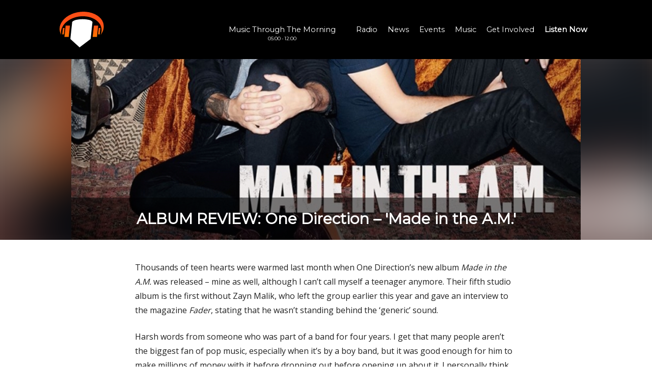

--- FILE ---
content_type: text/html
request_url: https://insanityradio.com/music/reviews/album-review-one-direction-made-in-the-a-m/
body_size: 11333
content:
<!DOCTYPE html>
<html lang="en-US">
<head>
<meta charset="UTF-8">
<meta name="viewport" content="width=device-width, initial-scale=1">
<link rel="profile" href="http://gmpg.org/xfn/11">
<!--
test
array(0) {
}
array(0) {
}
-->

<meta name='robots' content='index, follow, max-image-preview:large, max-snippet:-1, max-video-preview:-1' />

	<title>ALBUM REVIEW: One Direction - &#039;Made in the A.M.&#039; &ndash; Insanity Radio 103.2FM</title>
	<link rel="canonical" href="https://insanityradio.com/music/reviews/album-review-one-direction-made-in-the-a-m/" />
	<meta property="og:locale" content="en_US" />
	<meta property="og:type" content="article" />
	<meta property="og:title" content="ALBUM REVIEW: One Direction - &#039;Made in the A.M.&#039; &ndash; Insanity Radio 103.2FM" />
	<meta property="og:description" content="Thousands of teen hearts were warmed last month when One Direction’s new album Made in the A.M. was released &#8211; mine as well, although I can’t call myself a teenager anymore. Their fifth studio album is the first without Zayn Malik, who [&hellip;]" />
	<meta property="og:url" content="https://insanityradio.com/music/reviews/album-review-one-direction-made-in-the-a-m/" />
	<meta property="og:site_name" content="Insanity Radio 103.2FM" />
	<meta property="article:publisher" content="https://www.facebook.com/insanityradio" />
	<meta property="article:published_time" content="2015-12-10T17:43:18+00:00" />
	<meta property="article:modified_time" content="2017-05-03T16:10:38+00:00" />
	<meta property="og:image" content="https://insanityradio.com/wp-content/uploads/sites/4/2015/12/one-direction-made-in-the-a-m.jpg" />
	<meta property="og:image:width" content="770" />
	<meta property="og:image:height" content="273" />
	<meta property="og:image:type" content="image/jpeg" />
	<meta name="author" content="Insanity Radio 103.2FM" />
	<meta name="twitter:card" content="summary_large_image" />
	<meta name="twitter:creator" content="@insanityradio" />
	<meta name="twitter:site" content="@insanityradio" />
	<meta name="twitter:label1" content="Written by" />
	<meta name="twitter:data1" content="Insanity Radio 103.2FM" />
	<meta name="twitter:label2" content="Est. reading time" />
	<meta name="twitter:data2" content="3 minutes" />
	<script type="application/ld+json" class="yoast-schema-graph">{"@context":"https://schema.org","@graph":[{"@type":"Article","@id":"https://insanityradio.com/music/reviews/album-review-one-direction-made-in-the-a-m/#article","isPartOf":{"@id":"https://insanityradio.com/music/reviews/album-review-one-direction-made-in-the-a-m/"},"author":{"name":"Insanity Radio 103.2FM","@id":"https://insanityradio.com/#/schema/person/41f0e175d10d2d9444d4c5113bf77821"},"headline":"ALBUM REVIEW: One Direction &#8211; &#039;Made in the A.M.&#039;","datePublished":"2015-12-10T17:43:18+00:00","dateModified":"2017-05-03T16:10:38+00:00","mainEntityOfPage":{"@id":"https://insanityradio.com/music/reviews/album-review-one-direction-made-in-the-a-m/"},"wordCount":529,"publisher":{"@id":"https://insanityradio.com/#organization"},"image":{"@id":"https://insanityradio.com/music/reviews/album-review-one-direction-made-in-the-a-m/#primaryimage"},"thumbnailUrl":"https://insanityradio.com/wp-content/uploads/sites/4/2015/12/one-direction-made-in-the-a-m.jpg","keywords":["Album","Made in the A.M.","One Direction","review"],"articleSection":["Reviews"],"inLanguage":"en-US"},{"@type":"WebPage","@id":"https://insanityradio.com/music/reviews/album-review-one-direction-made-in-the-a-m/","url":"https://insanityradio.com/music/reviews/album-review-one-direction-made-in-the-a-m/","name":"ALBUM REVIEW: One Direction - &#039;Made in the A.M.&#039; &ndash; Insanity Radio 103.2FM","isPartOf":{"@id":"https://insanityradio.com/#website"},"primaryImageOfPage":{"@id":"https://insanityradio.com/music/reviews/album-review-one-direction-made-in-the-a-m/#primaryimage"},"image":{"@id":"https://insanityradio.com/music/reviews/album-review-one-direction-made-in-the-a-m/#primaryimage"},"thumbnailUrl":"https://insanityradio.com/wp-content/uploads/sites/4/2015/12/one-direction-made-in-the-a-m.jpg","datePublished":"2015-12-10T17:43:18+00:00","dateModified":"2017-05-03T16:10:38+00:00","inLanguage":"en-US","potentialAction":[{"@type":"ReadAction","target":["https://insanityradio.com/music/reviews/album-review-one-direction-made-in-the-a-m/"]}]},{"@type":"ImageObject","inLanguage":"en-US","@id":"https://insanityradio.com/music/reviews/album-review-one-direction-made-in-the-a-m/#primaryimage","url":"https://insanityradio.com/wp-content/uploads/sites/4/2015/12/one-direction-made-in-the-a-m.jpg","contentUrl":"https://insanityradio.com/wp-content/uploads/sites/4/2015/12/one-direction-made-in-the-a-m.jpg","width":770,"height":273},{"@type":"WebSite","@id":"https://insanityradio.com/#website","url":"https://insanityradio.com/","name":"Insanity Radio 103.2FM","description":"Music Is the Cure","publisher":{"@id":"https://insanityradio.com/#organization"},"potentialAction":[{"@type":"SearchAction","target":{"@type":"EntryPoint","urlTemplate":"https://insanityradio.com/?s={search_term_string}"},"query-input":"required name=search_term_string"}],"inLanguage":"en-US"},{"@type":"Organization","@id":"https://insanityradio.com/#organization","name":"Insanity Radio 103.2FM","url":"https://insanityradio.com/","logo":{"@type":"ImageObject","inLanguage":"en-US","@id":"https://insanityradio.com/#/schema/logo/image/","url":"https://insanityradio.com/wp-content/uploads/sites/4/2017/05/Social-Media.png","contentUrl":"https://insanityradio.com/wp-content/uploads/sites/4/2017/05/Social-Media.png","width":1024,"height":1024,"caption":"Insanity Radio 103.2FM"},"image":{"@id":"https://insanityradio.com/#/schema/logo/image/"},"sameAs":["https://www.facebook.com/insanityradio","https://twitter.com/insanityradio","https://www.instagram.com/insanityradio","https://www.youtube.com/c/insanityradio"]},{"@type":"Person","@id":"https://insanityradio.com/#/schema/person/41f0e175d10d2d9444d4c5113bf77821","name":"Insanity Radio 103.2FM","image":{"@type":"ImageObject","inLanguage":"en-US","@id":"https://insanityradio.com/#/schema/person/image/","url":"https://secure.gravatar.com/avatar/b175656e8e848ab41e00cdf604717a46cdd02eae0b6fc25865d09146fef50d53?s=96&d=mm&r=g","contentUrl":"https://secure.gravatar.com/avatar/b175656e8e848ab41e00cdf604717a46cdd02eae0b6fc25865d09146fef50d53?s=96&d=mm&r=g","caption":"Insanity Radio 103.2FM"},"url":"https://insanityradio.com/author/studio/"}]}</script>


<link rel="alternate" title="oEmbed (JSON)" type="application/json+oembed" href="https://insanityradio.com/wp-json/oembed/1.0/embed?url=https%3A%2F%2Finsanityradio.com%2Fmusic%2Freviews%2Falbum-review-one-direction-made-in-the-a-m%2F" />
<link rel="alternate" title="oEmbed (XML)" type="text/xml+oembed" href="https://insanityradio.com/wp-json/oembed/1.0/embed?url=https%3A%2F%2Finsanityradio.com%2Fmusic%2Freviews%2Falbum-review-one-direction-made-in-the-a-m%2F&#038;format=xml" />
<style id='wp-img-auto-sizes-contain-inline-css' type='text/css'>
img:is([sizes=auto i],[sizes^="auto," i]){contain-intrinsic-size:3000px 1500px}
/*# sourceURL=wp-img-auto-sizes-contain-inline-css */
</style>
<style id='wp-emoji-styles-inline-css' type='text/css'>

	img.wp-smiley, img.emoji {
		display: inline !important;
		border: none !important;
		box-shadow: none !important;
		height: 1em !important;
		width: 1em !important;
		margin: 0 0.07em !important;
		vertical-align: -0.1em !important;
		background: none !important;
		padding: 0 !important;
	}
/*# sourceURL=wp-emoji-styles-inline-css */
</style>
<link rel='stylesheet' id='wp-block-library-css' href='https://insanityradio.com/wp-includes/css/dist/block-library/style.min.css?ver=6.9' type='text/css' media='all' />
<style id='global-styles-inline-css' type='text/css'>
:root{--wp--preset--aspect-ratio--square: 1;--wp--preset--aspect-ratio--4-3: 4/3;--wp--preset--aspect-ratio--3-4: 3/4;--wp--preset--aspect-ratio--3-2: 3/2;--wp--preset--aspect-ratio--2-3: 2/3;--wp--preset--aspect-ratio--16-9: 16/9;--wp--preset--aspect-ratio--9-16: 9/16;--wp--preset--color--black: #000000;--wp--preset--color--cyan-bluish-gray: #abb8c3;--wp--preset--color--white: #ffffff;--wp--preset--color--pale-pink: #f78da7;--wp--preset--color--vivid-red: #cf2e2e;--wp--preset--color--luminous-vivid-orange: #ff6900;--wp--preset--color--luminous-vivid-amber: #fcb900;--wp--preset--color--light-green-cyan: #7bdcb5;--wp--preset--color--vivid-green-cyan: #00d084;--wp--preset--color--pale-cyan-blue: #8ed1fc;--wp--preset--color--vivid-cyan-blue: #0693e3;--wp--preset--color--vivid-purple: #9b51e0;--wp--preset--gradient--vivid-cyan-blue-to-vivid-purple: linear-gradient(135deg,rgb(6,147,227) 0%,rgb(155,81,224) 100%);--wp--preset--gradient--light-green-cyan-to-vivid-green-cyan: linear-gradient(135deg,rgb(122,220,180) 0%,rgb(0,208,130) 100%);--wp--preset--gradient--luminous-vivid-amber-to-luminous-vivid-orange: linear-gradient(135deg,rgb(252,185,0) 0%,rgb(255,105,0) 100%);--wp--preset--gradient--luminous-vivid-orange-to-vivid-red: linear-gradient(135deg,rgb(255,105,0) 0%,rgb(207,46,46) 100%);--wp--preset--gradient--very-light-gray-to-cyan-bluish-gray: linear-gradient(135deg,rgb(238,238,238) 0%,rgb(169,184,195) 100%);--wp--preset--gradient--cool-to-warm-spectrum: linear-gradient(135deg,rgb(74,234,220) 0%,rgb(151,120,209) 20%,rgb(207,42,186) 40%,rgb(238,44,130) 60%,rgb(251,105,98) 80%,rgb(254,248,76) 100%);--wp--preset--gradient--blush-light-purple: linear-gradient(135deg,rgb(255,206,236) 0%,rgb(152,150,240) 100%);--wp--preset--gradient--blush-bordeaux: linear-gradient(135deg,rgb(254,205,165) 0%,rgb(254,45,45) 50%,rgb(107,0,62) 100%);--wp--preset--gradient--luminous-dusk: linear-gradient(135deg,rgb(255,203,112) 0%,rgb(199,81,192) 50%,rgb(65,88,208) 100%);--wp--preset--gradient--pale-ocean: linear-gradient(135deg,rgb(255,245,203) 0%,rgb(182,227,212) 50%,rgb(51,167,181) 100%);--wp--preset--gradient--electric-grass: linear-gradient(135deg,rgb(202,248,128) 0%,rgb(113,206,126) 100%);--wp--preset--gradient--midnight: linear-gradient(135deg,rgb(2,3,129) 0%,rgb(40,116,252) 100%);--wp--preset--font-size--small: 13px;--wp--preset--font-size--medium: 20px;--wp--preset--font-size--large: 36px;--wp--preset--font-size--x-large: 42px;--wp--preset--spacing--20: 0.44rem;--wp--preset--spacing--30: 0.67rem;--wp--preset--spacing--40: 1rem;--wp--preset--spacing--50: 1.5rem;--wp--preset--spacing--60: 2.25rem;--wp--preset--spacing--70: 3.38rem;--wp--preset--spacing--80: 5.06rem;--wp--preset--shadow--natural: 6px 6px 9px rgba(0, 0, 0, 0.2);--wp--preset--shadow--deep: 12px 12px 50px rgba(0, 0, 0, 0.4);--wp--preset--shadow--sharp: 6px 6px 0px rgba(0, 0, 0, 0.2);--wp--preset--shadow--outlined: 6px 6px 0px -3px rgb(255, 255, 255), 6px 6px rgb(0, 0, 0);--wp--preset--shadow--crisp: 6px 6px 0px rgb(0, 0, 0);}:where(.is-layout-flex){gap: 0.5em;}:where(.is-layout-grid){gap: 0.5em;}body .is-layout-flex{display: flex;}.is-layout-flex{flex-wrap: wrap;align-items: center;}.is-layout-flex > :is(*, div){margin: 0;}body .is-layout-grid{display: grid;}.is-layout-grid > :is(*, div){margin: 0;}:where(.wp-block-columns.is-layout-flex){gap: 2em;}:where(.wp-block-columns.is-layout-grid){gap: 2em;}:where(.wp-block-post-template.is-layout-flex){gap: 1.25em;}:where(.wp-block-post-template.is-layout-grid){gap: 1.25em;}.has-black-color{color: var(--wp--preset--color--black) !important;}.has-cyan-bluish-gray-color{color: var(--wp--preset--color--cyan-bluish-gray) !important;}.has-white-color{color: var(--wp--preset--color--white) !important;}.has-pale-pink-color{color: var(--wp--preset--color--pale-pink) !important;}.has-vivid-red-color{color: var(--wp--preset--color--vivid-red) !important;}.has-luminous-vivid-orange-color{color: var(--wp--preset--color--luminous-vivid-orange) !important;}.has-luminous-vivid-amber-color{color: var(--wp--preset--color--luminous-vivid-amber) !important;}.has-light-green-cyan-color{color: var(--wp--preset--color--light-green-cyan) !important;}.has-vivid-green-cyan-color{color: var(--wp--preset--color--vivid-green-cyan) !important;}.has-pale-cyan-blue-color{color: var(--wp--preset--color--pale-cyan-blue) !important;}.has-vivid-cyan-blue-color{color: var(--wp--preset--color--vivid-cyan-blue) !important;}.has-vivid-purple-color{color: var(--wp--preset--color--vivid-purple) !important;}.has-black-background-color{background-color: var(--wp--preset--color--black) !important;}.has-cyan-bluish-gray-background-color{background-color: var(--wp--preset--color--cyan-bluish-gray) !important;}.has-white-background-color{background-color: var(--wp--preset--color--white) !important;}.has-pale-pink-background-color{background-color: var(--wp--preset--color--pale-pink) !important;}.has-vivid-red-background-color{background-color: var(--wp--preset--color--vivid-red) !important;}.has-luminous-vivid-orange-background-color{background-color: var(--wp--preset--color--luminous-vivid-orange) !important;}.has-luminous-vivid-amber-background-color{background-color: var(--wp--preset--color--luminous-vivid-amber) !important;}.has-light-green-cyan-background-color{background-color: var(--wp--preset--color--light-green-cyan) !important;}.has-vivid-green-cyan-background-color{background-color: var(--wp--preset--color--vivid-green-cyan) !important;}.has-pale-cyan-blue-background-color{background-color: var(--wp--preset--color--pale-cyan-blue) !important;}.has-vivid-cyan-blue-background-color{background-color: var(--wp--preset--color--vivid-cyan-blue) !important;}.has-vivid-purple-background-color{background-color: var(--wp--preset--color--vivid-purple) !important;}.has-black-border-color{border-color: var(--wp--preset--color--black) !important;}.has-cyan-bluish-gray-border-color{border-color: var(--wp--preset--color--cyan-bluish-gray) !important;}.has-white-border-color{border-color: var(--wp--preset--color--white) !important;}.has-pale-pink-border-color{border-color: var(--wp--preset--color--pale-pink) !important;}.has-vivid-red-border-color{border-color: var(--wp--preset--color--vivid-red) !important;}.has-luminous-vivid-orange-border-color{border-color: var(--wp--preset--color--luminous-vivid-orange) !important;}.has-luminous-vivid-amber-border-color{border-color: var(--wp--preset--color--luminous-vivid-amber) !important;}.has-light-green-cyan-border-color{border-color: var(--wp--preset--color--light-green-cyan) !important;}.has-vivid-green-cyan-border-color{border-color: var(--wp--preset--color--vivid-green-cyan) !important;}.has-pale-cyan-blue-border-color{border-color: var(--wp--preset--color--pale-cyan-blue) !important;}.has-vivid-cyan-blue-border-color{border-color: var(--wp--preset--color--vivid-cyan-blue) !important;}.has-vivid-purple-border-color{border-color: var(--wp--preset--color--vivid-purple) !important;}.has-vivid-cyan-blue-to-vivid-purple-gradient-background{background: var(--wp--preset--gradient--vivid-cyan-blue-to-vivid-purple) !important;}.has-light-green-cyan-to-vivid-green-cyan-gradient-background{background: var(--wp--preset--gradient--light-green-cyan-to-vivid-green-cyan) !important;}.has-luminous-vivid-amber-to-luminous-vivid-orange-gradient-background{background: var(--wp--preset--gradient--luminous-vivid-amber-to-luminous-vivid-orange) !important;}.has-luminous-vivid-orange-to-vivid-red-gradient-background{background: var(--wp--preset--gradient--luminous-vivid-orange-to-vivid-red) !important;}.has-very-light-gray-to-cyan-bluish-gray-gradient-background{background: var(--wp--preset--gradient--very-light-gray-to-cyan-bluish-gray) !important;}.has-cool-to-warm-spectrum-gradient-background{background: var(--wp--preset--gradient--cool-to-warm-spectrum) !important;}.has-blush-light-purple-gradient-background{background: var(--wp--preset--gradient--blush-light-purple) !important;}.has-blush-bordeaux-gradient-background{background: var(--wp--preset--gradient--blush-bordeaux) !important;}.has-luminous-dusk-gradient-background{background: var(--wp--preset--gradient--luminous-dusk) !important;}.has-pale-ocean-gradient-background{background: var(--wp--preset--gradient--pale-ocean) !important;}.has-electric-grass-gradient-background{background: var(--wp--preset--gradient--electric-grass) !important;}.has-midnight-gradient-background{background: var(--wp--preset--gradient--midnight) !important;}.has-small-font-size{font-size: var(--wp--preset--font-size--small) !important;}.has-medium-font-size{font-size: var(--wp--preset--font-size--medium) !important;}.has-large-font-size{font-size: var(--wp--preset--font-size--large) !important;}.has-x-large-font-size{font-size: var(--wp--preset--font-size--x-large) !important;}
/*# sourceURL=global-styles-inline-css */
</style>

<style id='classic-theme-styles-inline-css' type='text/css'>
/*! This file is auto-generated */
.wp-block-button__link{color:#fff;background-color:#32373c;border-radius:9999px;box-shadow:none;text-decoration:none;padding:calc(.667em + 2px) calc(1.333em + 2px);font-size:1.125em}.wp-block-file__button{background:#32373c;color:#fff;text-decoration:none}
/*# sourceURL=/wp-includes/css/classic-themes.min.css */
</style>
<link rel='stylesheet' id='insanity-style-css' href='https://insanityradio.com/wp-content/themes/insanity/style.css?v=103.2fm&#038;ver=6.9' type='text/css' media='all' />
<link rel='stylesheet' id='insanity-ie-css' href='https://insanityradio.com/wp-content/themes/insanity/ie.css?ver=1.1' type='text/css' media='all' />
<link rel='stylesheet' id='slider-css' href='https://insanityradio.com/wp-content/themes/insanity/tiny-slider.css?ver=1.1' type='text/css' media='all' />
<script type="text/javascript" src="https://insanityradio.com/wp-includes/js/jquery/jquery.min.js?ver=3.7.1" id="jquery-core-js"></script>
<script type="text/javascript" src="https://insanityradio.com/wp-includes/js/jquery/jquery-migrate.min.js?ver=3.4.1" id="jquery-migrate-js"></script>
<script type="text/javascript" src="https://insanityradio.com/wp-content/plugins/wp-retina-2x/js/picturefill.min.js?ver=3.0.2" id="picturefill-js"></script>
<link rel='shortlink' href='https://insanityradio.com/?p=2059' />
<meta name="tec-api-version" content="v1"><meta name="tec-api-origin" content="https://insanityradio.com"><link rel="alternate" href="https://insanityradio.com/wp-json/tribe/events/v1/" />
<script async src="https://pagead2.googlesyndication.com/pagead/js/adsbygoogle.js?client=ca-pub-4706986990256675"
     crossorigin="anonymous"></script>
</head>

<body class="wp-singular post-template-default single single-post postid-2059 single-format-standard wp-theme-insanity tribe-no-js group-blog">
<div id="page" class="site">
	<a class="skip-link screen-reader-text" href="#content">Skip to content</a>

	<header id="masthead" class="site-header" role="banner">
		<div class="site-branding">
			<a href="https://insanityradio.com/" rel="home"><img src="https://insanityradio.com/res/headphones_white.svg" id="site-logo" height=90 /></a></h1>
			<button class="menu-toggle" aria-controls="primary-menu" aria-expanded="false"><i class="toggle-closed fa fa-chevron-down" aria-hidden="true"></i><i class="toggle-open fa fa-chevron-up" aria-hidden="true"></i></button>
		</div><!-- .site-branding -->

		<nav id="site-navigation" class="main-navigation" role="navigation">
			<div class="menu-newheader-container"><ul id="primary-menu" class="menu"><li id="menu-item-294513" class="menu-item menu-item-type-custom menu-item-object-custom menu-item-294513"><a href="/listen/"><div class="now"><span class="show-now-title">&#8230;</span><span class="show-now-time"></span></div></a></li>
<li id="menu-item-294488" class="menu-item menu-item-type-custom menu-item-object-custom menu-item-has-children menu-item-294488"><a href="https://insanityradio.com/radio/">Radio</a>
<ul class="sub-menu">
	<li id="menu-item-294489" class="menu-item menu-item-type-post_type menu-item-object-page menu-item-294489"><a href="https://insanityradio.com/schedule/">Schedule</a></li>
	<li id="menu-item-294497" class="menu-item menu-item-type-post_type menu-item-object-page menu-item-294497"><a href="https://insanityradio.com/player/">Listen Again</a></li>
	<li id="menu-item-294490" class="menu-item menu-item-type-post_type menu-item-object-page menu-item-294490"><a href="https://insanityradio.com/playlist/">The Playlist</a></li>
	<li id="menu-item-294491" class="menu-item menu-item-type-post_type menu-item-object-page menu-item-has-children menu-item-294491"><a href="https://insanityradio.com/about/">About Us</a>
	<ul class="sub-menu">
		<li id="menu-item-294492" class="menu-item menu-item-type-post_type menu-item-object-page menu-item-294492"><a href="https://insanityradio.com/about/board/">Production Board</a></li>
	</ul>
</li>
</ul>
</li>
<li id="menu-item-294487" class="menu-item menu-item-type-taxonomy menu-item-object-category menu-item-has-children menu-item-294487"><a href="https://insanityradio.com/category/news/">News</a>
<ul class="sub-menu">
	<li id="menu-item-294498" class="menu-item menu-item-type-taxonomy menu-item-object-category menu-item-294498"><a href="https://insanityradio.com/category/news/royal-holloway/">Royal Holloway</a></li>
	<li id="menu-item-294499" class="menu-item menu-item-type-taxonomy menu-item-object-category menu-item-294499"><a href="https://insanityradio.com/category/community/">Community</a></li>
</ul>
</li>
<li id="menu-item-295206" class="menu-item menu-item-type-custom menu-item-object-custom menu-item-295206"><a href="/events">Events</a></li>
<li id="menu-item-294493" class="menu-item menu-item-type-taxonomy menu-item-object-category current-post-ancestor menu-item-has-children menu-item-294493"><a href="https://insanityradio.com/category/music/">Music</a>
<ul class="sub-menu">
	<li id="menu-item-294496" class="menu-item menu-item-type-post_type menu-item-object-page menu-item-294496"><a href="https://insanityradio.com/playlist/">The Playlist</a></li>
	<li id="menu-item-294495" class="menu-item menu-item-type-taxonomy menu-item-object-category menu-item-294495"><a href="https://insanityradio.com/category/music/interviews/">Interviews</a></li>
	<li id="menu-item-294494" class="menu-item menu-item-type-taxonomy menu-item-object-category current-post-ancestor current-menu-parent current-post-parent menu-item-294494"><a href="https://insanityradio.com/category/music/reviews/">Reviews</a></li>
</ul>
</li>
<li id="menu-item-294512" class="menu-item menu-item-type-custom menu-item-object-custom menu-item-294512"><a href="/join/">Get Involved</a></li>
<li id="menu-item-294501" class="menu-item menu-item-type-custom menu-item-object-custom menu-item-294501"><a href="https://insanityradio.com/listen/"><b>Listen Now</b></a></li>
</ul></div>		</nav><!-- #site-navigation -->
	</header><!-- #masthead -->


	<div id="content" class="site-content">

	<div id="primary" class="content-area">
		<main id="main" class="site-main" role="main">

			<div class="entry-header">
		<div class="entry-header-blurred">
			<img width="770" height="273" src="https://insanityradio.com/wp-content/uploads/sites/4/2015/12/one-direction-made-in-the-a-m.jpg" class="attachment-post-thumbnail size-post-thumbnail wp-post-image" alt="" decoding="async" fetchpriority="high" srcset="https://insanityradio.com/wp-content/uploads/sites/4/2015/12/one-direction-made-in-the-a-m.jpg 770w, https://insanityradio.com/wp-content/uploads/sites/4/2015/12/one-direction-made-in-the-a-m-300x106.jpg 300w, https://insanityradio.com/wp-content/uploads/sites/4/2015/12/one-direction-made-in-the-a-m-300x106@2x.jpg 600w" sizes="(max-width: 770px) 100vw, 770px" />		</div>
		<div class="entry-header-real" >
			<img width="770" height="273" src="https://insanityradio.com/wp-content/uploads/sites/4/2015/12/one-direction-made-in-the-a-m.jpg" class="attachment-post-thumbnail size-post-thumbnail wp-post-image" alt="" decoding="async" srcset="https://insanityradio.com/wp-content/uploads/sites/4/2015/12/one-direction-made-in-the-a-m.jpg 770w, https://insanityradio.com/wp-content/uploads/sites/4/2015/12/one-direction-made-in-the-a-m-300x106.jpg 300w, https://insanityradio.com/wp-content/uploads/sites/4/2015/12/one-direction-made-in-the-a-m-300x106@2x.jpg 600w" sizes="(max-width: 770px) 100vw, 770px" />			<div class="entry-header-meta">
				<h1 class="entry-title">ALBUM REVIEW: One Direction &#8211; &#039;Made in the A.M.&#039;</h1>			</div>	
		</div>
	</div>

<article id="post-2059" class="post-2059 post type-post status-publish format-standard has-post-thumbnail hentry category-reviews tag-album tag-made-in-the-a-m tag-one-direction tag-review">
	<header class="entry-header">
			</header><!-- .entry-header -->

	<div class="entry-content">
		<p>Thousands of teen hearts were warmed last month when One Direction’s new album <em>Made in the A.M.</em> was released &#8211; mine as well, although I can’t call myself a teenager anymore. Their fifth studio album is the first without Zayn Malik, who left the group earlier this year and gave an interview to the magazine <em>Fader</em>, stating that he wasn’t standing behind the ‘generic’ sound.</p>
<p><span id="more-2059"></span></p>
<p>Harsh words from someone who was part of a band for four years. I get that many people aren’t the biggest fan of pop music, especially when it’s by a boy band, but it was good enough for him to make millions of money with it before dropping out before opening up about it. I personally think that the new album doesn’t miss his voice at all. I’m sure that after listening to it, he will regret his decision because I can confirm that the album completely fulfilled my expectations and even more, surpassed them. In comparison to their last album <em>Four</em>, the album contains less ‘generic’ pop ballads and when there were only a few songs getting stuck in the end at the end of listening to an 1D album, that definitely changed this time. Nearly every sounds different, distinctive with catchy hooks and mind sticking melodies.  Because of the variety of songs, even after listening to the album the 3rd time (or the 15th time as I did), you don’t get tired of it, rather it is getting better and better. I have to be honest that I can’t even pick my favorite song, whether it’s the uplifting<em> “</em>Olivia” (to all the Olivias out there in the world: count yourself lucky), the funky, jazz influenced “Never Enough”<em>, </em>the typical boy band song<em> “</em>End of the Day” or the cute “Walking in the Wind”, which make the deluxe version worth buying (yes, I bought the deluxe because duh, 4 more songs!), they are all potential number one singles.</p>
<p>I know that a lot of people don’t consider 1D proper musicians, but that would be just degrading and insulting as nearly every song was co-written by at least one of them, so props for that! The four of them definitely developed musically, as the album sounds more grown up and made a massive step in the right direction to making their own distinctive music which is not only suitable for teenagers, but can be taken seriously in wider the music industry. I really hope for all of them that in 2016, when the band is taking a break (*sob*), they can achieve success as solo artists as well and maybe get rid of the teen idol stigma. On the other hand, hopefully they’re not going to condemn One Direction afterwards in interviews as generic.</p>
<p>I can recommend everyone who can appreciate mainstream pop music to listen to <em>Made in the A.M.</em>, as none of their albums has been as good or as experimental before. They’re four cute boys, singing about stuff that every girl wants to hear.</p>
<p>Review by Carolin Wolfsdorf</p>
	</div><!-- .entry-content -->

<ins class="adsbygoogle"
     style="display:block; text-align:center; background-color: transparent;"
     data-ad-layout="in-article"
     data-ad-format="fluid"
     data-ad-client="ca-pub-4706986990256675"
     data-ad-slot="5079528834"></ins>
<script> (adsbygoogle = window.adsbygoogle || []).push({}); </script>
	<footer class="entry-footer">
				<div class="entry-meta">
			<img alt='' src='https://secure.gravatar.com/avatar/b175656e8e848ab41e00cdf604717a46cdd02eae0b6fc25865d09146fef50d53?s=120&#038;d=mm&#038;r=g' srcset='https://secure.gravatar.com/avatar/b175656e8e848ab41e00cdf604717a46cdd02eae0b6fc25865d09146fef50d53?s=240&#038;d=mm&#038;r=g 2x' class='avatar avatar-120 photo author-image' height='120' width='120' decoding='async'/><span class="posted-on">Posted on <a href="https://insanityradio.com/music/reviews/album-review-one-direction-made-in-the-a-m/" rel="bookmark"><time class="entry-date published" datetime="2015-12-10T17:43:18+00:00">10th December 2015</time><time class="updated" datetime="2017-05-03T17:10:38+01:00">3rd May 2017</time></a></span><span class="byline"> by <span class="author vcard"><a class="url fn n" href="https://insanityradio.com/author/studio/">Insanity Radio 103.2FM</a></span></span>		</div><!-- .entry-meta -->
				<br /><span class="cat-links">Posted in <a href="https://insanityradio.com/category/music/reviews/" rel="category tag">Reviews</a></span><span class="tags-links">, tagged <a href="https://insanityradio.com/tag/album/" rel="tag">Album</a>, <a href="https://insanityradio.com/tag/made-in-the-a-m/" rel="tag">Made in the A.M.</a>, <a href="https://insanityradio.com/tag/one-direction/" rel="tag">One Direction</a>, <a href="https://insanityradio.com/tag/review/" rel="tag">review</a></span>	</footer><!-- .entry-footer -->
</article><!-- #post-## -->

	<nav class="navigation post-navigation" aria-label="Posts">
		<h2 class="screen-reader-text">Post navigation</h2>
		<div class="nav-links"><div class="nav-previous"><a href="https://insanityradio.com/music/reviews/one-sentence-reviews-chvrches/" rel="prev">ONE SENTENCE REVIEWS: Chvrches &#8211; &quot;Empty Threat&quot;</a></div><div class="nav-next"><a href="https://insanityradio.com/community/dyslexia-action-community-workshop/" rel="next">Dyslexia Action Community Workshop</a></div></div>
	</nav>
		</main><!-- #main -->
	</div><!-- #primary -->


<aside id="secondary" class="widget-area" role="complementary">
	<section id="block-3" class="widget widget_block widget_media_image"></section></aside><!-- #secondary -->

	</div><!-- #content -->
	<footer id="colophon" class="site-footer" role="contentinfo">
		<div class="footer-column">
<section id="text-6" class="footer-element widget widget_text">			<div class="textwidget"><img src="https://insanityradio.com/res/headphones_light.svg" class="footer-logo" /><br />
<p>Insanity Radio is North Surrey's local not-for-profit radio station. Broadcasting from Royal Holloway University, in Egham, you can listen to us online, on your phone, and on 103.2FM. Presenters are in the studio from 8 til late every single day during term time.</p>
<p>&copy; Insanity Radio - <a href="/about/license">Some Rights Reserved</a></p>
<p><a href="/cookie-policy/">Cookie Info</a></p></div>
		</section>		</div>
		<div class="footer-column">
<section id="nav_menu-2" class="footer-element widget widget_nav_menu"><h2 class="widget-title">Find</h2><div class="menu-footer-menu-container"><ul id="menu-footer-menu" class="menu"><li id="menu-item-41" class="menu-item menu-item-type-post_type menu-item-object-page menu-item-41"><a href="https://insanityradio.com/get-involved/">Get Involved</a></li>
<li id="menu-item-42" class="menu-item menu-item-type-post_type menu-item-object-page menu-item-42"><a href="https://insanityradio.com/about/">About Us</a></li>
<li id="menu-item-294475" class="menu-item menu-item-type-custom menu-item-object-custom menu-item-294475"><a href="https://sites.insanityradio.com/advertising/">Advertise On Insanity</a></li>
<li id="menu-item-46" class="menu-item menu-item-type-post_type menu-item-object-page menu-item-46"><a href="https://insanityradio.com/schedule/">Schedule</a></li>
<li id="menu-item-3087" class="menu-item menu-item-type-post_type menu-item-object-page menu-item-3087"><a href="https://insanityradio.com/about/competitions/">Competition Rules</a></li>
<li id="menu-item-212" class="menu-item menu-item-type-post_type menu-item-object-page menu-item-212"><a href="https://insanityradio.com/about/website-credits/">Website Credits</a></li>
<li id="menu-item-47" class="menu-item menu-item-type-custom menu-item-object-custom menu-item-47"><a href="https://insanityradio.com/listen/"><b>Listen Now</b></a></li>
</ul></div></section><section id="search-2" class="footer-element widget widget_search"><form role="search" method="get" class="search-form" action="https://insanityradio.com/">
				<label>
					<span class="screen-reader-text">Search for:</span>
					<input type="search" class="search-field" placeholder="Search &hellip;" value="" name="s" />
				</label>
				<input type="submit" class="search-submit" value="Search" />
			</form></section><section id="text-9" class="footer-element widget widget_text">			<div class="textwidget"></div>
		</section>		</div>
		<div class="footer-column">
<section id="text-8" class="footer-element widget widget_text">			<div class="textwidget"><ul class="in social-media">
<li><a href="https://www.facebook.com/insanityradio" title="Facebook"><i class="fa fa-facebook"></i></a></li>
<li><a href="https://twitter.com/insanityradio" title="Twitter"><i class="fa fa-twitter"></i></a></li>
<li><a href="https://www.youtube.com/c/insanityradio" title="YouTube"><i class="fa fa-youtube"></i></a></li>
<li><a href="https://instagram.com/insanityradio" title="Instagram"><i class="fa fa-instagram"></i></a></li>
<li><a href="https://www.mixcloud.com/insanityradio" title="MixCloud"><i class="fa fa-mixcloud"></i></a></li>
<li><a href="https://www.snapchat.com/add/insanityradio" title="Snapchat"><i class="fa fa-snapchat-ghost"></i></a></li>

</ul>
</div>
		</section><section id="text-7" class="footer-element widget widget_text"><h2 class="widget-title">Contact Us</h2>			<div class="textwidget"><table class="align-top">
<tr><td><b>A:</b></td>
<td>Insanity Radio<br />
The Students' Union<br />
Egham, Surrey<br />
TW20 0EX</td></tr>
<tr><td><b>T:</b></td><td>01784 818188 (Contact the studio)<br />01784 276734 (All other enquiries)</td></tr>
<tr><td><b>E:</b></td><td><a href="/cdn-cgi/l/email-protection" class="__cf_email__" data-cfemail="33404746575a5c735a5d40525d5a474a4152575a5c1d505c5e">[email&#160;protected]</a></td></tr>
<tr><td></td><td><a href="/contact/splash/">Email Us or Make A Complaint</a></td></tr>
</table>
</div>
		</section>		</div>
	</footer><!-- #colophon -->
</div><!-- #page -->

<script data-cfasync="false" src="/cdn-cgi/scripts/5c5dd728/cloudflare-static/email-decode.min.js"></script><script type="speculationrules">
{"prefetch":[{"source":"document","where":{"and":[{"href_matches":"/*"},{"not":{"href_matches":["/wp-*.php","/wp-admin/*","/wp-content/uploads/sites/4/*","/wp-content/*","/wp-content/plugins/*","/wp-content/themes/insanity/*","/*\\?(.+)"]}},{"not":{"selector_matches":"a[rel~=\"nofollow\"]"}},{"not":{"selector_matches":".no-prefetch, .no-prefetch a"}}]},"eagerness":"conservative"}]}
</script>
		<script>
		( function ( body ) {
			'use strict';
			body.className = body.className.replace( /\btribe-no-js\b/, 'tribe-js' );
		} )( document.body );
		</script>
		<script> /* <![CDATA[ */var tribe_l10n_datatables = {"aria":{"sort_ascending":": activate to sort column ascending","sort_descending":": activate to sort column descending"},"length_menu":"Show _MENU_ entries","empty_table":"No data available in table","info":"Showing _START_ to _END_ of _TOTAL_ entries","info_empty":"Showing 0 to 0 of 0 entries","info_filtered":"(filtered from _MAX_ total entries)","zero_records":"No matching records found","search":"Search:","all_selected_text":"All items on this page were selected. ","select_all_link":"Select all pages","clear_selection":"Clear Selection.","pagination":{"all":"All","next":"Next","previous":"Previous"},"select":{"rows":{"0":"","_":": Selected %d rows","1":": Selected 1 row"}},"datepicker":{"dayNames":["Sunday","Monday","Tuesday","Wednesday","Thursday","Friday","Saturday"],"dayNamesShort":["Sun","Mon","Tue","Wed","Thu","Fri","Sat"],"dayNamesMin":["S","M","T","W","T","F","S"],"monthNames":["January","February","March","April","May","June","July","August","September","October","November","December"],"monthNamesShort":["January","February","March","April","May","June","July","August","September","October","November","December"],"monthNamesMin":["Jan","Feb","Mar","Apr","May","Jun","Jul","Aug","Sep","Oct","Nov","Dec"],"nextText":"Next","prevText":"Prev","currentText":"Today","closeText":"Done","today":"Today","clear":"Clear"}};/* ]]> */ </script><script type="text/javascript" id="qppr_frontend_scripts-js-extra">
/* <![CDATA[ */
var qpprFrontData = {"linkData":{"https://insanityradio.com/music/news-music/listen-student-radio-chart-show/":[1,0,""],"https://insanityradio.com/login/":[0,1,""],"https://insanityradio.com/about-us/":[0,0,""],"https://insanityradio.com/?p=2753":[0,0,""],"https://insanityradio.com/news/applications-autumn-2016-now-open/":[0,0,""],"https://insanityradio.com/contact/":[0,0,""],"https://insanityradio.com/go/max-ivan-exposed/":[0,0,""],"https://insanityradio.com/community/coronavirus-support-groups/":[0,0,""],"https://insanityradio.com/homepage2/silence-not-an-option/":[0,0,""],"https://insanityradio.com/music/take-2-interviews-nick-mason/":[0,0,""],"https://insanityradio.com/get-involved/":[0,0,""],"https://insanityradio.com/music/insanity-hosts-the-student-radio-chart-show/":[0,0,""],"https://insanityradio.com/homepage/apply-for-a-radio-show/":[0,0,""],"https://insanityradio.com/?p=296133":[0,0,""],"https://insanityradio.com/homepage/jingle-jam-2025/":[0,0,""]},"siteURL":"https://insanityradio.com","siteURLq":"https://insanityradio.com"};
//# sourceURL=qppr_frontend_scripts-js-extra
/* ]]> */
</script>
<script type="text/javascript" src="https://insanityradio.com/wp-content/plugins/quick-pagepost-redirect-plugin/js/qppr_frontend_script.min.js?ver=5.2.3" id="qppr_frontend_scripts-js"></script>
<script type="text/javascript" src="https://insanityradio.com/wp-content/themes/insanity/js/navigation.js?ver=20151215" id="insanity-navigation-js"></script>
<script type="text/javascript" src="https://insanityradio.com/wp-content/themes/insanity/js/skip-link-focus-fix.js?ver=20151215" id="insanity-skip-link-focus-fix-js"></script>
<script type="text/javascript" src="https://insanityradio.com/wp-content/themes/insanity/js/tiny-slider.js?ver=1.1" id="slider-script-js"></script>
<script type="text/javascript" src="https://insanityradio.com/wp-content/themes/insanity/js/now-playing.js?ver=1.0" id="insanity-playing-js"></script>
<script id="wp-emoji-settings" type="application/json">
{"baseUrl":"https://s.w.org/images/core/emoji/17.0.2/72x72/","ext":".png","svgUrl":"https://s.w.org/images/core/emoji/17.0.2/svg/","svgExt":".svg","source":{"concatemoji":"https://insanityradio.com/wp-includes/js/wp-emoji-release.min.js?ver=6.9"}}
</script>
<script type="module">
/* <![CDATA[ */
/*! This file is auto-generated */
const a=JSON.parse(document.getElementById("wp-emoji-settings").textContent),o=(window._wpemojiSettings=a,"wpEmojiSettingsSupports"),s=["flag","emoji"];function i(e){try{var t={supportTests:e,timestamp:(new Date).valueOf()};sessionStorage.setItem(o,JSON.stringify(t))}catch(e){}}function c(e,t,n){e.clearRect(0,0,e.canvas.width,e.canvas.height),e.fillText(t,0,0);t=new Uint32Array(e.getImageData(0,0,e.canvas.width,e.canvas.height).data);e.clearRect(0,0,e.canvas.width,e.canvas.height),e.fillText(n,0,0);const a=new Uint32Array(e.getImageData(0,0,e.canvas.width,e.canvas.height).data);return t.every((e,t)=>e===a[t])}function p(e,t){e.clearRect(0,0,e.canvas.width,e.canvas.height),e.fillText(t,0,0);var n=e.getImageData(16,16,1,1);for(let e=0;e<n.data.length;e++)if(0!==n.data[e])return!1;return!0}function u(e,t,n,a){switch(t){case"flag":return n(e,"\ud83c\udff3\ufe0f\u200d\u26a7\ufe0f","\ud83c\udff3\ufe0f\u200b\u26a7\ufe0f")?!1:!n(e,"\ud83c\udde8\ud83c\uddf6","\ud83c\udde8\u200b\ud83c\uddf6")&&!n(e,"\ud83c\udff4\udb40\udc67\udb40\udc62\udb40\udc65\udb40\udc6e\udb40\udc67\udb40\udc7f","\ud83c\udff4\u200b\udb40\udc67\u200b\udb40\udc62\u200b\udb40\udc65\u200b\udb40\udc6e\u200b\udb40\udc67\u200b\udb40\udc7f");case"emoji":return!a(e,"\ud83e\u1fac8")}return!1}function f(e,t,n,a){let r;const o=(r="undefined"!=typeof WorkerGlobalScope&&self instanceof WorkerGlobalScope?new OffscreenCanvas(300,150):document.createElement("canvas")).getContext("2d",{willReadFrequently:!0}),s=(o.textBaseline="top",o.font="600 32px Arial",{});return e.forEach(e=>{s[e]=t(o,e,n,a)}),s}function r(e){var t=document.createElement("script");t.src=e,t.defer=!0,document.head.appendChild(t)}a.supports={everything:!0,everythingExceptFlag:!0},new Promise(t=>{let n=function(){try{var e=JSON.parse(sessionStorage.getItem(o));if("object"==typeof e&&"number"==typeof e.timestamp&&(new Date).valueOf()<e.timestamp+604800&&"object"==typeof e.supportTests)return e.supportTests}catch(e){}return null}();if(!n){if("undefined"!=typeof Worker&&"undefined"!=typeof OffscreenCanvas&&"undefined"!=typeof URL&&URL.createObjectURL&&"undefined"!=typeof Blob)try{var e="postMessage("+f.toString()+"("+[JSON.stringify(s),u.toString(),c.toString(),p.toString()].join(",")+"));",a=new Blob([e],{type:"text/javascript"});const r=new Worker(URL.createObjectURL(a),{name:"wpTestEmojiSupports"});return void(r.onmessage=e=>{i(n=e.data),r.terminate(),t(n)})}catch(e){}i(n=f(s,u,c,p))}t(n)}).then(e=>{for(const n in e)a.supports[n]=e[n],a.supports.everything=a.supports.everything&&a.supports[n],"flag"!==n&&(a.supports.everythingExceptFlag=a.supports.everythingExceptFlag&&a.supports[n]);var t;a.supports.everythingExceptFlag=a.supports.everythingExceptFlag&&!a.supports.flag,a.supports.everything||((t=a.source||{}).concatemoji?r(t.concatemoji):t.wpemoji&&t.twemoji&&(r(t.twemoji),r(t.wpemoji)))});
//# sourceURL=https://insanityradio.com/wp-includes/js/wp-emoji-loader.min.js
/* ]]> */
</script>
</body>
</html>

<!-- Dynamic page generated in 0.221 seconds. -->
<!-- Cached page generated by WP-Super-Cache on 2026-01-04 07:10:12 -->

<!-- Compression = gzip -->
<!-- super cache -->

--- FILE ---
content_type: text/html; charset=utf-8
request_url: https://www.google.com/recaptcha/api2/aframe
body_size: 266
content:
<!DOCTYPE HTML><html><head><meta http-equiv="content-type" content="text/html; charset=UTF-8"></head><body><script nonce="BUYhWzi1y5bkts6PToIfgg">/** Anti-fraud and anti-abuse applications only. See google.com/recaptcha */ try{var clients={'sodar':'https://pagead2.googlesyndication.com/pagead/sodar?'};window.addEventListener("message",function(a){try{if(a.source===window.parent){var b=JSON.parse(a.data);var c=clients[b['id']];if(c){var d=document.createElement('img');d.src=c+b['params']+'&rc='+(localStorage.getItem("rc::a")?sessionStorage.getItem("rc::b"):"");window.document.body.appendChild(d);sessionStorage.setItem("rc::e",parseInt(sessionStorage.getItem("rc::e")||0)+1);localStorage.setItem("rc::h",'1768904467864');}}}catch(b){}});window.parent.postMessage("_grecaptcha_ready", "*");}catch(b){}</script></body></html>

--- FILE ---
content_type: text/css
request_url: https://insanityradio.com/wp-content/themes/insanity/ie.css?ver=1.1
body_size: -24
content:
/*

> 2017
> still requiring CSS hacks for IE

IE *still* needs hacks to work properly with flexbox. And this is just 11.

*/

@media all and (-ms-high-contrast:none) {

	.site-branding, .main-navigation {
		margin: inherit !important;
	}

	.main-navigation {
		margin-left: 50px !important;
	}

	.listen-now-button {
		flex: inherit !important;
	}
}


--- FILE ---
content_type: text/css
request_url: https://insanityradio.com/wp-content/themes/insanity/insanity.css?v=103.2fm
body_size: 3635
content:
/*
Insanity Radio has lots of free projects. This file is not one of them, and is not released under the terms of the LICENSE file. 
*/

#site-logo {
	height:90px;
	margin:10px 0
}
.main-navigation ul {
	display:none;
	list-style:none;
	margin:0;
	padding-left:0
}
.main-navigation li {
	float:left;
	position:relative
}
.main-navigation li a {
	display:block;
	text-decoration:none;
	color:#2b2b2b;
	transition:all .03s;
	padding:10px;
	position:relative
}
.main-navigation>div>ul>li>a {
	padding:45px 10px
}
.main-navigation>div>ul>li>a:after {
	bottom:33px;
	content:'';
	border-top:4px solid #fe4f16;
	position:absolute;
	display:block;
	opacity:0;
	left:-10px;
	right:10px;
	transition:all .05s
}
.main-navigation li:hover>a {
	color:#fe4f16
}
.main-navigation>div>ul>li:hover>a:after {
	border-top-color:#fe4f16!important;
	opacity:1;
	left:8px;
	right:8px
}
.main-navigation>div>ul>li.current-menu-item>a:after {
	opacity:1;
	border-top-color:#2b2b2b;
	transition:none;
	left:8px;
	right:8px
}
.main-navigation ul ul:before {
	content:'';
	pointer-events:none;
	display:block;
	width:10px;
	height:14px
}
.main-navigation ul ul {
	float:left;
	position:absolute;
	opacity:0;
	z-index:99999;
	top:100px;
	transition:all .2s;
	pointer-events:none
}
.main-navigation ul ul ul {
	left:-999em;
	top:0
}
.main-navigation ul ul a {
	width:200px
}
.main-navigation ul ul li {
	background:#2b2b2b;
	transition:all .05s
}
.main-navigation ul ul li a {
	color:#eee
}
.main-navigation ul ul li:hover {
	background-color:#4b4b4b
}
.main-navigation ul ul li:hover a {
	color:#fff
}
#homepage-static {
	display:flex;
	height:calc(100% - 90px);
	flex-wrap:wrap;
	flex-flow:row wrap;
	justify-content:center
}
.homepage-static-aside {
	display:flex;
	flex-flow:column wrap;
	flex:0 0 300px;
	justify-content:center
}
.homepage-static-aside>section {
	flex:1;
	margin:0;
	position:relative
}
.homepage-static-aside>section>div {
	position:absolute;
	top:0;
	left:0;
	right:0;
	bottom:0;
	display:flex;
	align-items:'stretch';
	flex-direction:column
}
.homepage-static-aside>section>div>div.show-float {
	background:#ddd;
	flex:1;
	display:flex;
	flex-direction:row;
	align-items:end
}
.homepage-static-aside>section:first-of-type>div>div.show-float {
	background:#2f2f2f linear-gradient(to right,#303030 0%,transparent 100%);
	color:#fff
}
.homepage-static-aside>section>div>div.show-float div {
	align-self:flex-end;
	font-size:9pt;
	text-align:left;
	padding:10px 20px
}
.homepage-static-aside>section>div>div.show-float h2,
.homepage-static-aside>section>div>div.show-float h3,
.homepage-static-aside>section>div>div.show-float p {
	margin:0;
	padding:0
}
.homepage-static-aside>section .listen-now-button {
	flex:0;
	padding-bottom:3px
}

#text4 .listen-now-button {
	height: 100% !important;
}

.menu-toggle {
	color:#ccc;
	float:right;
	margin:20px -40px 0 0;
	background:0 0;
	border:none;
	font-size:24pt;
	padding:22px 20px
}
.menu-toggle .toggle-closed {
	display:block
}
.menu-toggle .toggle-open {
	display:none
}
.menu-toggle[aria-expanded=true] .toggle-closed {
	display:none
}
.menu-toggle[aria-expanded=true] .toggle-open {
	display:block
}
.slider-container {
	min-width:300px;
	overflow:hidden;
	flex:2 0px
}
.slider-tab {
	height:calc(100vh - 116px);
	overflow:hidden;
	background-size:cover;
	background-position:center center;
	position:relative
}
.slider-text {
	background:rgba(0,0,0,.5);
	color:#fff;
	cursor:pointer;
	position:absolute;
	bottom:0;
	text-align:center;
	padding:0 20px 20px;
	box-sizing:border-box;
	width:100%
}
.slider-main {
	height:400px
}
#homepage-static section {
	min-width:300px;
	text-align:center
}
.listen-now-button {
	background:#2b2b2b;
	background-size:cover;
	font-family:josefin sans;
	font-weight:300;
	width:100%;
	height:60px;
	color:#fff;
	text-align:left;
	padding-left:20px
}
.listen-now-button b {
	background:#ff8229;
	color:#000;
	margin:0;
	padding:3px 5px 1px;
	position:relative;
	top:9px
}
.listen-now-button p {
	margin:10px 0 0
}
.listen-now-button p .by {
	color:#999
}
.listen-now-button .controls {
	float:right;
	margin:10px 10px 0 0
}
.listen-now-button .controls button.go, button.listen-inline.go {
	background:#fff;
	border:none;
	border-radius:100%;
	cursor:pointer;
	opacity:.9;
	transition:.05s all;
	width:40px;
	height:40px
}
.listen-now-button .controls button.go i, button.listen-inline.go i {
	font-size:14pt;
}
.listen-now-button .controls button.go i.fa-play, button.listen-inline.go i.fa-play {
	position:relative;
	left:2px
}
.listen-now-button .controls button.go:hover, button.listen-inline.go:hover {
	opacity:1
}
.listen-now-button .controls button.go:active, button.listen-inline.go:active {
	background-color:#ccc
}
.flexbox {
	display:flex;
	flex-wrap:wrap;
	flex-flow:row wrap;
	justify-content:center;
	flex-direction:row;
	padding-top:15px;
	background: #eee;
}

.darkbox .flexbox {
	background: #111;
}
.flexbox>article {
	min-width:300px;
	max-width:900px;
	flex:0 0 300px;
	margin:10px;
	background:#fff;
	border-bottom:5px solid #ccc
}
.flexbox>article .entry-header,
.flexbox>article .entry-content {
	margin:0 15px
}

#primary.content-area main.site-main.darkbox {
	min-height: 105vh;
	display: flex;
	box-sizing: border-box;
	-moz-box-sizing: border-box;
	flex-direction: column;
	padding-bottom: 50px;
	justify-content: center;
	align-items: center;
}

#primary.content-area main.site-main.darkbox > a:first-child {
	display: flex;
	flex-direction: row;
	align-items: center;
	justify-content: center;
}

.flexbox>article .entry-content p:last-of-type {
	margin-bottom: 10px;
}
.flexbox .entry-header-featured {
	background:rgba(0,0,0,.1);
	width:100%;
	height:200px;
	overflow:hidden;
	position:relative
}
.flexbox .entry-header a {
	color: #c60;
	text-decoration: none;
}

.page article  .entry-title {
	font-size: 3em;
	text-align: center;
}
.page article article .entry-title {
	font-size: unset !important;
	text-align: unset !important;
}


.flexbox .entry-title a {
	color: #333;
}

.flexbox .entry-header a:hover, .flexbox .entry-header-featured:hover + .entry-header .entry-title a {
	color: #555;
}
.flexbox .entry-header-featured .player-hint-time {
	position:absolute;
	left:0;
	bottom:0;
	z-index:99;
	background:#fff;
	font-size:10pt;
	color:#000;
	padding:6px 15px
}
.disabled .flexbox .entry-header-featured .player-hint-time:before {
	content:"\f04b";
	font-family:FontAwesome;
	font-size:.8em;
	padding:0 1em 0 0;
	position:relative;
	top:-.05em
}
.flexbox .entry-header-featured .player-hint-time:before {
	background:url(./tape.svg) no-repeat center center;
	background-size:contain;
	display:inline-block;
	height:1em;
	width:1.6em;
	content:"";
	margin:0 .4em 0 0;
	position:relative;
	top:.15em
}
.flexbox .entry-header-featured .player-hint-time.player-hint-video:before {
	background-image:url(./youtube-play.svg);
	background-size:cover;
	width:1.4em;
	margin-right:.6em
}
.flexbox .entry-header-featured img {
	object-fit:cover;
	object-position:50% 50%;
	transition:opacity .05s;
	height:200px!important;
	width:100%!important;
	display: block !important;
	visibility: visible !important;
}
.flexbox article:hover .entry-header-featured {
	opacity:.8
}
.flexbox h2 {
	line-height:1.5em;
	margin-bottom:0
}
.flexbox .entry-meta {
	font-size:9pt;
	color:rgba(0,0,0,.5);
	float:none
}
.flexbox .entry-content {
	margin-top:0px!important;
}
.flexbox article:hover {
	border-bottom-color:#fe4f16
}
.site-footer {
	background:#18181A;
	display:flex;
	align-content:center;
	flex-wrap:wrap-reverse;
	justify-content:center;
	font-size:10pt;
	padding-bottom:30px
}
.site-footer .footer-column {
	color:#ccc;
	flex:0 1 400px;
	padding:40px 30px 10px
}
.site-footer .menu {
	padding:0;
	margin:0;
	list-style-type:none
}
.site-footer a:link,
.site-footer a:visited {
	color:#ccc;
	transform:color .05s
}
.site-footer .menu a {
	color:#ccc;
	display:block;
	padding:3px 0;
	text-decoration:none
}
.site-footer a:hover {
	color:#fff
}
.footer-logo {
	display:block;
	height:100px;
	opacity:1;
	margin:0 auto
}
.align-top td {
	vertical-align:top
}
.site-main:not(.flexbox)>article,
.post-navigation,
.comments-area {
	background:#fff;
	margin:0 auto;
	max-width:1000px;
	width:90%
}
.entry-header {
	position:relative;
	overflow:hidden
}
.entry-header-blurred {
	position:absolute;
	top:-100px;
	left:-100px;
	right:-100px;
	bottom:-100px;
	width:120%;
	width:calc(100% + 200px)
}
.entry-header-blurred img {
	filter:blur(50px);
	object-fit:cover;
	width:120%;
	width:calc(100vw + 200px);
	height:100%
}
.entry-header-real {
	display:block;
	width:90%;
	max-width:1000px;
	margin:0 auto;
	position:relative;
	z-index:999
}
.entry-header-real img {
	display:block;
	width:100%!important;
	height:auto!important
}
.entry-header-real .entry-header-meta {
	background:rgba(0,0,0,.5);
	color:#fff;
	position:absolute;
	bottom:0;
	text-align:center;
	width:100%;
	padding:0 20px
}
.post-navigation {
	display:block;
	text-align:center;
	margin:10px auto 40px!important
}
.entry-meta {
	background:#f4f4f4;
	display:inline-block;
	border-top-left-radius:25px;
	border-bottom-left-radius:25px;
	padding:10px 15px 10px 10px;
	float:right;
	margin-right:10px
}
.cat-links {
	display:block;
	clear:both
}
.flexbox .entry-meta {
	padding:5px 10px 5px 0;
	font-size:8pt;
	background:0 0
}
.entry-meta .author-image {
	vertical-align:middle;
	margin-right:10px;
	height:40px;
	width:auto;
	border-radius:100%
}
.flexbox .entry-meta .author-image {
	display:none
}
.comments-area {
	display:none
}
[data-tns-role=wrapper] {
	position:relative
}
[data-tns-role=nav] {
	display:block;
	position:absolute;
	bottom:8px;
	left:50%;
	margin-left:-200px;
	width:400px;
	text-align:center
}
[data-tns-role=nav] button {
	background:rgba(255,255,255,.3);
	height:4px;
	width:10px;
	margin:5px;
	border-radius:0
}
[data-tns-role=nav] button[aria-selected=true] {
	background-color:rgba(255,255,255,.5)
}
[data-tns-role=controls],
[data-tns-role=nav] button[data-action=stop] {
	display:none
}
.navigation.posts-navigation {
	break-after:always;
	width:100%;
	text-align:center
}
.navigation.posts-navigation .nav-links {
	max-width:500px;
	margin:30px auto 0
}
.page-header h1 {
	text-align:center
}
.search-results article,
.archive-posts article {
	border-bottom:1px solid #ccc;
	padding-bottom:20px;
	margin-bottom:20px!important
}
.social-media a {
	font-size:14pt;
	padding:0 10px
}
input[type=submit].search-submit {
	padding:8px;
	position:relative;
	top:-1px
}
.site-main:not(.flexbox) .entry-content {
	color:#222;
	font-size:16px;
	font-family:open sans,helvetica neue,sans-serif;
	font-weight:400;
	line-height:1.8
}
.site-main:not(.flexbox) article.post {
	max-width:750px!important
}
.entry-player {
	height:100vh;
	max-height:400px
}
.player-warning {
	padding: 10px 0;
}

.player-warning b {
	display: block;
}

.entry-player>div {
	height:100%
}
article.type-episode:not(.excerpt) {
	display:flex;
	flex-wrap:wrap
}
.entry-left {
	flex:1;
	flex-basis:500px;
	margin-right:25px
}
.entry-right {
	flex-basis:250px
}
article.type-episode .excerpt .entry-content {
	font-size:9pt
}
.darkbox,
.lightbox {
	padding:10px 0;
	text-align:center
}
.darkbox,
.darkbox article {
	background:#111;
	color:#eee
}
.darkbox .entry-content,
.darkbox .entry-meta {
	color:#eee!important
}
.darkbox a {
	color:#eee!important
}
.darkbox a:hover,
.darkbox a:focus,
.darkbox a:active {
	color:#fff!important
}
.darkbox article,
.lightbox article {
	text-align:left
}

.ko {
	margin:0;
	padding: 10px 20px;
	background:#000;
	color:#fff;
	display:block;
	transition:opacity .05s
}
.darkbox .ko {
	background:#FFF;
	color:#000;
	outline:none!important;
}
a .ko {
	text-decoration:none!important;
}
a .ko:hover {
	opacity:.8
}
.ko i.fa {
	display:inline!important
}
.flexbox-small-post article {
	flex: 0 0 200px;
	min-width: 200px;
	font-size: 9pt;
}
.flexbox-small-post .entry-header-featured, .flexbox-small-post .entry-header-featured img {
	height: 150px !important;
}

.flexbox-small-post .entry-content {
	display: none;
}

#masthead {
  background: #000 !important;
  color: #FFF !important;
  min-height: 90px;
}

#masthead a {
  color: currentColor;
}

#site-logo {
  max-height: 70px;
  position: relative;
  top: 3px;
}

.slider-container {
  margin: 10px;
  border-radius: 20px;
}

.show-float {
  margin: 10px 10px 10px 0px;
  border-radius: 20px;
}

.homepage-static-aside > section:first-of-type {
  flex: 1.4;
}

.show-float + .listen-now-button {
  height: auto;
  flex-grow: 0;
  margin: 0 10px 0 0;
  width: calc(100% - 10px);
  border-radius: 20px;
  padding-bottom: 20px !important;;
}

.listen-now-button:first-child {
  position: absolute;
  height: 1em;
  margin: 0 0px 0 10px;
  width: calc(100% - 30px);
  top: -1.2em;
}

.slider-tab {
  height: calc(100vh - 140px) !important;;
}

#homepage-static {
  height: calc(100vh - 130px) !important;;
}

.main-navigation li a {
  padding: 10px 15px;
}

@media screen and (max-width: 800px) {
  
  .show-float, .listen-now-button {
    margin-left: 10px !important;;
  }
  .listen-now-button {
    width: calc(100% - 20px) !important;
  }
  .listen-now-button:first-child {
    margin: 0 25px !important;;
    width: calc(100% - 50px) !important;
    top: -15px !important;
  }
  .homepage-static-aside > section > div {
    top: 0 !important;
  }
  .slider-tab {
    height: calc(100vh - 305px) !important;;
  }

  #homepage-static {
    height: auto !important;
  }

  .homepage-static-aside {
    margin-bottom: 0px !important;
  }
}

#primary-menu .now {
  display: flex;
  flex-direction: column;
  justify-content: center;
  align-items: center;
  margin: 0 20px -50px 0;
}

#primary-menu  .menu-item-294513 a::after {
  display: none;
}

#primary-menu .now .show-now-time {
  font-size: 7pt;
}

.site-main + .site-main.darkbox {
  margin-top: 15px;
}


.tribe-events-content img[decoding=async] {
  float: none !important;
  margin: 0 auto;
  display: block;
  width: 100%;
  max-height: 400px;
  object-fit: contain;
}

.tribe-events-content > *:first-child > img {
  margin-top: -18px;
}

.tribe-events-content p + p .event-image-append {
  display: none !important;
}


